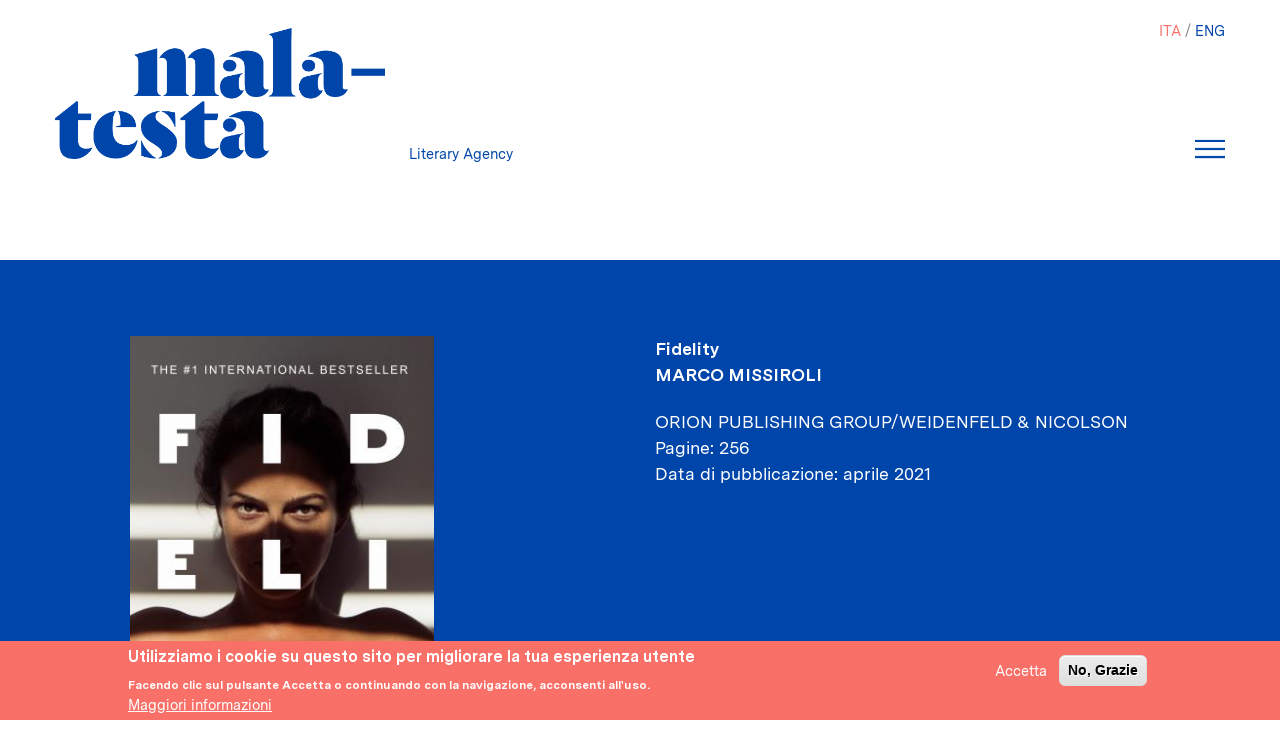

--- FILE ---
content_type: text/html; charset=UTF-8
request_url: https://agenziamalatesta.com/it/libro/fidelity
body_size: 8755
content:
<!DOCTYPE html>
<html lang="it" dir="ltr" prefix="content: http://purl.org/rss/1.0/modules/content/  dc: http://purl.org/dc/terms/  foaf: http://xmlns.com/foaf/0.1/  og: http://ogp.me/ns#  rdfs: http://www.w3.org/2000/01/rdf-schema#  schema: http://schema.org/  sioc: http://rdfs.org/sioc/ns#  sioct: http://rdfs.org/sioc/types#  skos: http://www.w3.org/2004/02/skos/core#  xsd: http://www.w3.org/2001/XMLSchema# ">
  <head>
    <meta charset="utf-8" />
<link rel="canonical" href="http://agenziamalatesta.com/it/libro/fidelity" />
<meta name="Generator" content="Drupal 8 (https://www.drupal.org)" />
<meta name="MobileOptimized" content="width" />
<meta name="HandheldFriendly" content="true" />
<meta name="viewport" content="width=device-width, initial-scale=1, shrink-to-fit=no" />
<meta http-equiv="x-ua-compatible" content="ie=edge" />
<style>div#sliding-popup, div#sliding-popup .eu-cookie-withdraw-banner, .eu-cookie-withdraw-tab {background: #F87068} div#sliding-popup.eu-cookie-withdraw-wrapper { background: transparent; } #sliding-popup h1, #sliding-popup h2, #sliding-popup h3, #sliding-popup p, #sliding-popup label, #sliding-popup div, .eu-cookie-compliance-more-button, .eu-cookie-compliance-secondary-button, .eu-cookie-withdraw-tab { color: #ffffff;} .eu-cookie-withdraw-tab { border-color: #ffffff;}</style>
<link rel="alternate" hreflang="und" href="http://agenziamalatesta.com/libro/fidelity" />
<link rel="revision" href="http://agenziamalatesta.com/libro/fidelity" />

    <title>Fidelity | Malatesta Literary Agency</title>
    <link rel="stylesheet" media="all" href="//stackpath.bootstrapcdn.com/bootstrap/4.1.1/css/bootstrap.min.css" />
<link rel="stylesheet" media="all" href="/sites/default/files/css/css_evNqIPOGl2ZNeVY348CtQ0Mt3aCgqSVRGrqrY3Is2Pc.css" />
<link rel="stylesheet" media="all" href="/sites/default/files/css/css_k26gLXwYTqwSLt3H4Izx7s-jJor0i_eFfF_g3vkerFA.css" />
<link rel="stylesheet" media="all" href="//use.fontawesome.com/releases/v5.13.0/css/all.css" />

    
<!--[if lte IE 8]>
<script src="/sites/default/files/js/js_AnC5fHKiYvfxVvmImW3xVfhPNkPR2OguR9T6gCOztL4.js"></script>
<![endif]-->

  </head>
  <body class="layout-no-sidebars page-node-19576 path-node node--type-libro">
    <a href="#main-content" class="visually-hidden focusable skip-link">
      Salta al contenuto principale
    </a>
    
      <div class="dialog-off-canvas-main-canvas" data-off-canvas-main-canvas>
    <div id="page-wrapper">
  <div id="page">
    <header id="header" class="header" role="banner" aria-label="Intestazione del sito">
                        <nav class="navbar sticky-top navbar-light bg-transparent" id="navbar-top">
                          <div class="container-fluid">
                            
                <section class="region region-top-header">
    
<a href="/it" title="Home" rel="home" class="navbar-brand">
  <img src="/sites/default/files/logo_blu_600.png" alt="Home" class="img-fluid d-inline-block align-top"/>
</a>
<div class="blu-text ml-2 d-none d-inline-block align-top site-name-slogan">
  Literary Agency
</div>

  </section>

                              <div id="head-right">
                  <div role="navigation" class="block block-language block-language-blocklanguage-interface">
  
    
      <div class="content">
      

  <nav class="language-switcher-language-url nav links-inline"><span hreflang="it" data-drupal-link-system-path="node/19576" class="it nav-link is-active"><a href="/it/libro/fidelity" class="language-link is-active" hreflang="it" data-drupal-link-system-path="node/19576">ITA</a></span><span hreflang="en" data-drupal-link-system-path="node/19576" class="en nav-link"><a href="/en/libro/fidelity" class="language-link" hreflang="en" data-drupal-link-system-path="node/19576">ENG</a></span></nav>

    </div>
  </div>

                  <div id="mia-navbar">
                    <button class="navbar-toggler navbar-toggler-right" type="button" data-toggle="collapse" data-target="#CollapsingNavbar" aria-controls="CollapsingNavbar" aria-expanded="false" aria-label="Toggle navigation">
                    </button>
                    <!-- <button class="navbar-toggler navbar-toggler-right" type="button" data-toggle="collapse" data-target="#CollapsingNavbar" aria-controls="CollapsingNavbar" aria-expanded="false" aria-label="Toggle navigation">
                      <span class="icon-bar"></span>
                      <span class="icon-bar"></span>
                      <span class="icon-bar"></span>
                    </button> -->
                  </div>

                  <div class="collapse navbar-collapse" id="CollapsingNavbar">
                      <section class="region region-top-header-form">
    <nav role="navigation" aria-labelledby="block-malatesta-main-menu-menu" id="block-malatesta-main-menu" class="block block-menu navigation menu--main">
            
  <h2 class="sr-only" id="block-malatesta-main-menu-menu">Navigazione principale</h2>
  

        
              <ul block="block-malatesta-main-menu" class="clearfix nav navbar-nav">
                    <li class="nav-item">
                          <a href="/it/autori" class="nav-link nav-link--it-autori" data-drupal-link-system-path="autori">Autori</a>
              </li>
                <li class="nav-item">
                          <a href="/it/clienti" class="nav-link nav-link--it-clienti" data-drupal-link-system-path="clienti">Clienti</a>
              </li>
                <li class="nav-item">
                          <a href="/it/libri" class="nav-link nav-link--it-libri" data-drupal-link-system-path="libri">Libri</a>
              </li>
                <li class="nav-item">
                          <a href="/it/foreign-rights" class="nav-link nav-link--it-foreign-rights" data-drupal-link-system-path="node/18213">Foreign rights</a>
              </li>
                <li class="nav-item">
                          <a href="/it/film-tv-rights" class="nav-link nav-link--it-film-tv-rights" data-drupal-link-system-path="film-tv-rights">Film e tv rights</a>
              </li>
                <li class="nav-item">
                          <a href="/it/servizi-editoriali" class="nav-link nav-link--it-servizi-editoriali" data-drupal-link-system-path="node/18214">Servizi</a>
              </li>
                <li class="nav-item">
                          <a href="/it/chi-siamo" class="nav-link nav-link--it-chi-siamo" data-drupal-link-system-path="node/18212">Chi siamo</a>
              </li>
        </ul>
  


  </nav>

  </section>

                    <div id="menu-address">
                      <p> <span class="pink-text">MALATESTA</span><br>
                      <span class="pink-text">LITERARY AGENCY SNC</span><br>
                      <span class="white-text">VIA AMPÈRE, 61/A</span><br>
		      <span class="white-text"> 20131 MILANO</span><p>
                    </div>
                  </div>
                </div>

                                          </div>
                      </nav>
                <nav class="navbar sticky-top navbar-light bg-transparent navbar-expand-xs" id="navbar-main">
                      <div class="container">
                        
                                                </div>
                  </nav>
          </header>
            <div id="main-wrapper" class="layout-main-wrapper clearfix">
              <div id="main" class="container">
          
          <div class="clearfix">
            <main class="main-content col" id="content" role="main">
              <section class="section">
                <a id="main-content" tabindex="-1"></a>
                  <div data-drupal-messages-fallback class="hidden"></div><div id="block-malatesta-content" class="block block-system block-system-main-block">
  
    
      <div class="content">
      
<div class="article-wrapper ">
  <article role="article" about="/libro/fidelity" class="container node node--type-libro node--view-mode-full clearfix">

    <div class="node__content clearfix">
      <div class="row">
        <div class="col-sm-6 col-md-4 d-flex justify-content-center">
          
            <div class="field field--name-field-image field--type-image field--label-hidden field__item">  <img src="/sites/default/files/styles/large/public/Copertine/Missiroli_Fedelt%C3%A0_Uk_cover.jpg?itok=BnwSNwMU" width="312" height="480" alt="Fidelity" typeof="foaf:Image" class="img-fluid image-style-large" />


</div>
      
        </div>
        <p></p>

        <div class=" dati-libro white-text col-sm-6 offset-md-2">
          <span class="font-weight-bold"><span class="field field--name-title field--type-string field--label-hidden">Fidelity</span>
</span>
          <div class=" autori font-weight-bold text-uppercase">

                          
      <div class="field field--name-field-autore field--type-entity-reference field--label-hidden field__items">
              <div class="field__item"><a href="/it/autore/marco-missiroli" hreflang="it">Marco Missiroli</a></div>
          </div>
  
              

                      </div>

                                  <a class="text-uppercase" href="/editore/Orion-Publishing-Group/Weidenfeld-&amp;-Nicolson">
            <div class="field field--name-field-editore2 field--type-entity-reference field--label-hidden field__item">Orion Publishing Group/Weidenfeld &amp; Nicolson</div>
      </a>
          
                      
  <div class="field field--name-field-pagine field--type-string field--label-inline">
    <div class="field__label">Pagine</div>
              <div class="field__item">256</div>
          </div>

          
          
          <span class="">
  <div class="field field--name-field-data-di-pubblicazione field--type-datetime field--label-inline">
    <div class="field__label">Data di pubblicazione</div>
              <div class="field__item"><time datetime="2021-04-01T12:00:00Z" class="datetime">aprile 2021</time>
</div>
          </div>
</span>
          <!-- <span class=""></span> -->
        </div>
      </div>
    </div>
  </article>
</div>


  
        <div class="vista-dello-stesso stesso-titolo">
      <h1 class="title field-title">
        Altre edizioni dello stesso titolo
      </h1>
      <div class="views-element-container"><div class="grid-libri view view-libri view-id-libri view-display-id-dello_stesso_titolo js-view-dom-id-f4f3a386018542c1d2c6b4336af431b1c16e815ac5cb4ad165030f63c37c83da">
  
    
      
    <!-- giucas importate tolto row -->
    <div class="view-content NOrow">
      <div data-drupal-views-infinite-scroll-content-wrapper class="views-infinite-scroll-content-wrapper clearfix"><div id="views-bootstrap-libri-dello-stesso-titolo"  class="grid views-view-grid">
  <div class="row">
          <div  class="col-6 col-sm-6 col-md-4 col-lg-3 col-xl-3">
        <div class="views-field views-field-fieldset"><span class="field-content"><div  class="wrapper">
  </div>
</span></div><div class="views-field views-field-field-image"><div class="field-content"><a href="/it/libro/fedelta">  <img src="/sites/default/files/styles/large/public/Copertine/Missiroli_Fedelt%C3%A0_cover.jpg?itok=P65Kbw8G" width="303" height="480" alt="Fedeltà" typeof="foaf:Image" class="img-fluid image-style-large" />


</a></div></div><div class="views-field views-field-field-autore"><div class="field-content"><a href="/it/autore/marco-missiroli" hreflang="it">Marco Missiroli</a></div></div><div class="views-field views-field-title"><span class="field-content"><a href="/it/libro/fedelta">Fedeltà</a></span></div><div class="views-field views-field-title-1"><span class="field-content"><a href="/it/editore/giulio-einaudi-editore">Giulio Einaudi editore</a></span></div><div class="views-field views-field-field-nazioni"><div class="field-content">Italia</div></div><div class="views-field views-field-field-data-di-pubblicazione"><div class="field-content"><time datetime="2019-02-12T12:00:00Z" class="datetime">febbraio 2019</time>
</div></div>
      </div>
          <div  class="col-6 col-sm-6 col-md-4 col-lg-3 col-xl-3">
        <div class="views-field views-field-fieldset"><span class="field-content"><div  class="wrapper">
  </div>
</span></div><div class="views-field views-field-field-image"><div class="field-content"><a href="/it/libro/fedelta">  <img src="/sites/default/files/styles/large/public/Copertine/Missiroli_Fedelt%C3%A0_cover.jpg?itok=P65Kbw8G" width="303" height="480" alt="Fedeltà" typeof="foaf:Image" class="img-fluid image-style-large" />


</a></div></div><div class="views-field views-field-field-autore"><div class="field-content"><a href="/it/autore/marco-missiroli" hreflang="it">Marco Missiroli</a></div></div><div class="views-field views-field-title"><span class="field-content"><a href="/it/libro/fedelta">Fedeltà</a></span></div><div class="views-field views-field-title-1"><span class="field-content"><a href="/it/editore/giulio-einaudi-editore">Giulio Einaudi editore</a></span></div><div class="views-field views-field-field-nazioni"><div class="field-content">Italia</div></div><div class="views-field views-field-field-data-di-pubblicazione"><div class="field-content"><time datetime="2019-02-12T12:00:00Z" class="datetime">febbraio 2019</time>
</div></div>
      </div>
          <div  class="col-6 col-sm-6 col-md-4 col-lg-3 col-xl-3">
        <div class="views-field views-field-fieldset"><span class="field-content"><div  class="wrapper">
  </div>
</span></div><div class="views-field views-field-field-image"><div class="field-content"><a href="/it/libro/pidelliti">  <img src="/sites/default/files/styles/large/public/Copertine/Missiroli_Fedelt%C3%A0_Korea_cover%20stesa_page-0001.jpg?itok=50AyTb3h" width="319" height="480" alt="피델리티" typeof="foaf:Image" class="img-fluid image-style-large" />


</a></div></div><div class="views-field views-field-field-autore"><div class="field-content"><a href="/it/autore/marco-missiroli" hreflang="it">Marco Missiroli</a></div></div><div class="views-field views-field-title"><span class="field-content"><a href="/it/libro/pidelliti">피델리티</a></span></div><div class="views-field views-field-title-1"><span class="field-content"><a href="/it/editore/munhakdongne-publishing-group">Munhakdongne Publishing Group</a></span></div><div class="views-field views-field-field-nazioni"><div class="field-content">Corea del Sud</div></div><div class="views-field views-field-field-data-di-pubblicazione"><div class="field-content"><time datetime="2025-12-01T12:00:00Z" class="datetime">dicembre 2025</time>
</div></div>
      </div>
          <div  class="col-6 col-sm-6 col-md-4 col-lg-3 col-xl-3">
        <div class="views-field views-field-fieldset"><span class="field-content"><div  class="wrapper">
  </div>
</span></div><div class="views-field views-field-field-image"><div class="field-content"><a href="/it/libro/zhongcheng">  <img src="/sites/default/files/styles/large/public/Copertine/Missiroli_Fedelta%CC%80_Cina_cover_0.jpg?itok=vyYOlwFD" width="338" height="480" alt="" typeof="foaf:Image" class="img-fluid image-style-large" />


</a></div></div><div class="views-field views-field-field-autore"><div class="field-content"><a href="/it/autore/marco-missiroli" hreflang="it">Marco Missiroli</a></div></div><div class="views-field views-field-title"><span class="field-content"><a href="/it/libro/zhongcheng">忠诚</a></span></div><div class="views-field views-field-title-1"><span class="field-content"><a href="/it/editore/archipel-press">Archipel Press</a></span></div><div class="views-field views-field-field-nazioni"><div class="field-content">Cina</div></div><div class="views-field views-field-field-data-di-pubblicazione"><div class="field-content"><time datetime="2023-04-01T12:00:00Z" class="datetime">aprile 2023</time>
</div></div>
      </div>
          <div  class="col-6 col-sm-6 col-md-4 col-lg-3 col-xl-3">
        <div class="views-field views-field-fieldset"><span class="field-content"><div  class="wrapper">
  </div>
</span></div><div class="views-field views-field-field-image"><div class="field-content"><a href="/it/book/afosiosh">  <img src="/sites/default/files/styles/large/public/Copertine/Missiroli_Fedelta%CC%80_Greece_cover.png?itok=C81-bxbm" width="330" height="480" alt="" typeof="foaf:Image" class="img-fluid image-style-large" />


</a></div></div><div class="views-field views-field-field-autore"><div class="field-content"><a href="/it/autore/marco-missiroli" hreflang="it">Marco Missiroli</a></div></div><div class="views-field views-field-title"><span class="field-content"><a href="/it/book/afosiosh">AΦOΣIΩΣH</a></span></div><div class="views-field views-field-title-1"><span class="field-content"><a href="/it/editore/minoas">Minoas</a></span></div><div class="views-field views-field-field-nazioni"><div class="field-content">Grecia</div></div><div class="views-field views-field-field-data-di-pubblicazione"><div class="field-content"><time datetime="2023-02-07T12:00:00Z" class="datetime">febbraio 2023</time>
</div></div>
      </div>
          <div  class="col-6 col-sm-6 col-md-4 col-lg-3 col-xl-3">
        <div class="views-field views-field-fieldset"><span class="field-content"><div  class="wrapper">
  </div>
</span></div><div class="views-field views-field-field-image"><div class="field-content">  <img src="/sites/default/files/styles/large/public/Copertine/Missiroli_Fedelta_Macedonia_cover.jpg?itok=paB5SLIH" width="319" height="480" alt="Верност" typeof="foaf:Image" class="img-fluid image-style-large" />


</div></div><div class="views-field views-field-field-autore"><div class="field-content"><a href="/it/autore/marco-missiroli" hreflang="it">Marco Missiroli</a></div></div><div class="views-field views-field-title"><span class="field-content">Верност</span></div><div class="views-field views-field-title-1"><span class="field-content"><a href="/it/editore/ars-studio">ARS Studio</a></span></div><div class="views-field views-field-field-nazioni"><div class="field-content">Macedonia del Nord</div></div><div class="views-field views-field-field-data-di-pubblicazione"><div class="field-content"><time datetime="2022-03-28T12:00:00Z" class="datetime">marzo 2022</time>
</div></div>
      </div>
          <div  class="col-6 col-sm-6 col-md-4 col-lg-3 col-xl-3">
        <div class="views-field views-field-fieldset"><span class="field-content"><div  class="wrapper">
  </div>
</span></div><div class="views-field views-field-field-image"><div class="field-content"><a href="/it/libro/huseg-tascabile">  <img src="/sites/default/files/styles/large/public/Copertine/Missiroli_Fedelt%C3%A0_Hungary_cover_0.jpg?itok=i6l_r4KW" width="299" height="480" alt="Hűség, tascabile" typeof="foaf:Image" class="img-fluid image-style-large" />


</a></div></div><div class="views-field views-field-field-autore"><div class="field-content"><a href="/it/autore/marco-missiroli" hreflang="it">Marco Missiroli</a></div></div><div class="views-field views-field-title"><span class="field-content"><a href="/it/libro/huseg-tascabile">Hűség, tascabile</a></span></div><div class="views-field views-field-title-1"><span class="field-content"><a href="/it/editore/cartaphilus-konyvkiado">Cartaphilus Könyvkiadó</a></span></div><div class="views-field views-field-field-nazioni"><div class="field-content">Ungheria</div></div><div class="views-field views-field-field-data-di-pubblicazione"><div class="field-content"><time datetime="2022-03-15T12:00:00Z" class="datetime">marzo 2022</time>
</div></div>
      </div>
          <div  class="col-6 col-sm-6 col-md-4 col-lg-3 col-xl-3">
        <div class="views-field views-field-fieldset"><span class="field-content"><div  class="wrapper">
  </div>
</span></div><div class="views-field views-field-field-image"><div class="field-content"><a href="/it/libro/fidelitate-tascabile">  <img src="/sites/default/files/styles/large/public/Copertine/Missiroli_Fedelt%C3%A0_Romania_cover%20tie-in%20edition.jpg?itok=9nfduv7A" width="300" height="480" alt="Fidelitate, tascabile" typeof="foaf:Image" class="img-fluid image-style-large" />


</a></div></div><div class="views-field views-field-field-autore"><div class="field-content"><a href="/it/autore/marco-missiroli" hreflang="it">Marco Missiroli</a></div></div><div class="views-field views-field-title"><span class="field-content"><a href="/it/libro/fidelitate-tascabile">Fidelitate, tascabile</a></span></div><div class="views-field views-field-title-1"><span class="field-content"><a href="/it/editore/editura-trei">Editura Trei</a></span></div><div class="views-field views-field-field-nazioni"><div class="field-content">Romania</div></div><div class="views-field views-field-field-data-di-pubblicazione"><div class="field-content"><time datetime="2022-03-14T12:00:00Z" class="datetime">marzo 2022</time>
</div></div>
      </div>
          <div  class="col-6 col-sm-6 col-md-4 col-lg-3 col-xl-3">
        <div class="views-field views-field-fieldset"><span class="field-content"><div  class="wrapper">
  </div>
</span></div><div class="views-field views-field-field-image"><div class="field-content"><a href="/it/book/devotion-tascabile">  <img src="/sites/default/files/styles/large/public/Copertine/Missiroli_Fedelt%C3%A0_UK_Cover%20tascabile.jpg?itok=vwu0E22e" width="300" height="480" alt="Devotion, tascabile" typeof="foaf:Image" class="img-fluid image-style-large" />


</a></div></div><div class="views-field views-field-field-autore"><div class="field-content"><a href="/it/autore/marco-missiroli" hreflang="it">Marco Missiroli</a></div></div><div class="views-field views-field-title"><span class="field-content"><a href="/it/book/devotion-tascabile">Devotion, tascabile</a></span></div><div class="views-field views-field-title-1"><span class="field-content"><a href="/it/editore/orion-publishing-groupweidenfeld-nicolson">Orion Publishing Group/Weidenfeld &amp; Nicolson</a></span></div><div class="views-field views-field-field-nazioni"><div class="field-content">Regno Unito</div></div><div class="views-field views-field-field-data-di-pubblicazione"><div class="field-content"><time datetime="2022-03-07T12:00:00Z" class="datetime">marzo 2022</time>
</div></div>
      </div>
          <div  class="col-6 col-sm-6 col-md-4 col-lg-3 col-xl-3">
        <div class="views-field views-field-fieldset"><span class="field-content"><div  class="wrapper">
  </div>
</span></div><div class="views-field views-field-field-image"><div class="field-content"><a href="/it/libro/nmnwt">  <img src="/sites/default/files/styles/large/public/Copertine/Missiroli_Fedelt%C3%A0_Israel_cover.jpg?itok=xQGkspgy" width="273" height="480" alt="נאמנות" typeof="foaf:Image" class="img-fluid image-style-large" />


</a></div></div><div class="views-field views-field-field-autore"><div class="field-content"><a href="/it/autore/marco-missiroli" hreflang="it">Marco Missiroli</a></div></div><div class="views-field views-field-title"><span class="field-content"><a href="/it/libro/nmnwt">נאמנות</a></span></div><div class="views-field views-field-title-1"><span class="field-content"><a href="/it/editore/modan">Modan</a></span></div><div class="views-field views-field-field-nazioni"><div class="field-content">Israele</div></div><div class="views-field views-field-field-data-di-pubblicazione"><div class="field-content"><time datetime="2022-03-01T12:00:00Z" class="datetime">marzo 2022</time>
</div></div>
      </div>
          <div  class="col-6 col-sm-6 col-md-4 col-lg-3 col-xl-3">
        <div class="views-field views-field-fieldset"><span class="field-content"><div  class="wrapper">
  </div>
</span></div><div class="views-field views-field-field-image"><div class="field-content"><a href="/it/libro/sadakat-tascabile">  <img src="/sites/default/files/styles/large/public/Copertine/Missiroli_Fedelt%C3%A0_Turkey_cover%20tascabile.jpg?itok=kCbM1z2-" width="288" height="480" alt="Sadakat" typeof="foaf:Image" class="img-fluid image-style-large" />


</a></div></div><div class="views-field views-field-field-autore"><div class="field-content"><a href="/it/autore/marco-missiroli" hreflang="it">Marco Missiroli</a></div></div><div class="views-field views-field-title"><span class="field-content"><a href="/it/libro/sadakat-tascabile">Sadakat, tascabile</a></span></div><div class="views-field views-field-title-1"><span class="field-content"><a href="/it/editore/eksik-parca">Eksik Parça</a></span></div><div class="views-field views-field-field-nazioni"><div class="field-content">Turchia</div></div><div class="views-field views-field-field-data-di-pubblicazione"><div class="field-content"><time datetime="2022-02-28T12:00:00Z" class="datetime">febbraio 2022</time>
</div></div>
      </div>
          <div  class="col-6 col-sm-6 col-md-4 col-lg-3 col-xl-3">
        <div class="views-field views-field-fieldset"><span class="field-content"><div  class="wrapper">
  </div>
</span></div><div class="views-field views-field-field-image"><div class="field-content"><a href="/it/libro/fidelidad-nueva-edicion">  <img src="/sites/default/files/styles/large/public/Copertine/Missiroli_Fedelta%CC%80_Spain_nuova%20edizione_cover.jpeg?itok=p9GU8Lho" width="317" height="480" alt="" typeof="foaf:Image" class="img-fluid image-style-large" />


</a></div></div><div class="views-field views-field-field-autore"><div class="field-content"><a href="/it/autore/marco-missiroli" hreflang="it">Marco Missiroli</a></div></div><div class="views-field views-field-title"><span class="field-content"><a href="/it/libro/fidelidad-nueva-edicion">Fidelidad - Nueva edición</a></span></div><div class="views-field views-field-title-1"><span class="field-content"><a href="/it/editore/duomo-ediciones">Duomo Ediciones</a></span></div><div class="views-field views-field-field-nazioni"><div class="field-content">Spagna</div></div><div class="views-field views-field-field-data-di-pubblicazione"><div class="field-content"><time datetime="2022-02-07T12:00:00Z" class="datetime">febbraio 2022</time>
</div></div>
      </div>
          <div  class="col-6 col-sm-6 col-md-4 col-lg-3 col-xl-3">
        <div class="views-field views-field-fieldset"><span class="field-content"><div  class="wrapper">
  </div>
</span></div><div class="views-field views-field-field-image"><div class="field-content"><a href="/it/libro/alakhlas">  <img src="/sites/default/files/styles/large/public/Copertine/Missiroli_Fedelt%C3%A0_Arabic_cover.png?itok=EPGb83Yl" width="336" height="480" alt="الاخلاص؟" typeof="foaf:Image" class="img-fluid image-style-large" />


</a></div></div><div class="views-field views-field-field-autore"><div class="field-content"><a href="/it/autore/marco-missiroli" hreflang="it">Marco Missiroli</a></div></div><div class="views-field views-field-title"><span class="field-content"><a href="/it/libro/alakhlas">الاخلاص؟</a></span></div><div class="views-field views-field-title-1"><span class="field-content"><a href="/it/editore/dar-al-khayal">Dar Al Khayal</a></span></div><div class="views-field views-field-field-nazioni"><div class="field-content">Libano</div></div><div class="views-field views-field-field-data-di-pubblicazione"><div class="field-content"><time datetime="2022-01-16T12:00:00Z" class="datetime">gennaio 2022</time>
</div></div>
      </div>
          <div  class="col-6 col-sm-6 col-md-4 col-lg-3 col-xl-3">
        <div class="views-field views-field-fieldset"><span class="field-content"><div  class="wrapper">
  </div>
</span></div><div class="views-field views-field-field-image"><div class="field-content"><a href="/it/libro/chaque-fidelite-0">  <img src="/sites/default/files/styles/large/public/Copertine/Missiroli_Fedelt%C3%A0_France_tascabile_cover.jpg?itok=3DByYq5i" width="297" height="480" alt="Chaque Fidélité" typeof="foaf:Image" class="img-fluid image-style-large" />


</a></div></div><div class="views-field views-field-field-autore"><div class="field-content"><a href="/it/autore/marco-missiroli" hreflang="it">Marco Missiroli</a></div></div><div class="views-field views-field-title"><span class="field-content"><a href="/it/libro/chaque-fidelite-0">Chaque Fidélité</a></span></div><div class="views-field views-field-title-1"><span class="field-content"><a href="/it/editore/le-livre-de-poche">Le Livre de Poche</a></span></div><div class="views-field views-field-field-nazioni"><div class="field-content">Francia</div></div><div class="views-field views-field-field-data-di-pubblicazione"><div class="field-content"><time datetime="2021-11-15T12:00:00Z" class="datetime">novembre 2021</time>
</div></div>
      </div>
          <div  class="col-6 col-sm-6 col-md-4 col-lg-3 col-xl-3">
        <div class="views-field views-field-fieldset"><span class="field-content"><div  class="wrapper">
  </div>
</span></div><div class="views-field views-field-field-image"><div class="field-content"><a href="/it/libro/fidelidade-0">  <img src="/sites/default/files/styles/large/public/Copertine/Missiroli_Fedelt%C3%A0_Brasile_cover.jpg?itok=qdPTW54Q" width="333" height="480" alt="Fidelidade" typeof="foaf:Image" class="img-fluid image-style-large" />


</a></div></div><div class="views-field views-field-field-autore"><div class="field-content"><a href="/it/autore/marco-missiroli" hreflang="it">Marco Missiroli</a></div></div><div class="views-field views-field-title"><span class="field-content"><a href="/it/libro/fidelidade-0">Fidelidade</a></span></div><div class="views-field views-field-title-1"><span class="field-content"><a href="/it/editore/globo-livros">Globo Livros</a></span></div><div class="views-field views-field-field-nazioni"><div class="field-content">Brasile</div></div><div class="views-field views-field-field-data-di-pubblicazione"><div class="field-content"><time datetime="2021-10-18T12:00:00Z" class="datetime">ottobre 2021</time>
</div></div>
      </div>
          <div  class="col-6 col-sm-6 col-md-4 col-lg-3 col-xl-3">
        <div class="views-field views-field-fieldset"><span class="field-content"><div  class="wrapper">
  </div>
</span></div><div class="views-field views-field-field-image"><div class="field-content"><a href="/it/book/trouw">  <img src="/sites/default/files/styles/large/public/Copertine/Missiroli_Fedelt%C3%A0_Olanda_cover%20bozza_09.07.21.png?itok=H-IhO1PG" width="298" height="480" alt="Trouw" typeof="foaf:Image" class="img-fluid image-style-large" />


</a></div></div><div class="views-field views-field-field-autore"><div class="field-content"><a href="/it/autore/marco-missiroli" hreflang="it">Marco Missiroli</a></div></div><div class="views-field views-field-title"><span class="field-content"><a href="/it/book/trouw">Trouw</a></span></div><div class="views-field views-field-title-1"><span class="field-content"><a href="/it/editore/uitgeverij-cossee">Uitgeverij Cossee</a></span></div><div class="views-field views-field-field-nazioni"><div class="field-content">Olanda</div></div><div class="views-field views-field-field-data-di-pubblicazione"><div class="field-content"><time datetime="2021-10-07T12:00:00Z" class="datetime">ottobre 2021</time>
</div></div>
      </div>
      </div>
</div>
</div>

    </div>
  
      
<ul class="js-pager__items pager" data-drupal-views-infinite-scroll-pager>
  <li class="pager__item">
    <span class="freccia-dx">​&nbsp;</span>
    <a class="button" href="?page=1" title="Vai alla pagina successiva" rel="next">Load More</a>
  </li>
</ul>

          </div>
</div>

    </div>
  
<!-- Stampa solo se non ci sono traduzioni del libro o ce ne sono meno di 5-->

        <div class="vista-dello-stesso stesso-editore">
      <h1 class="title field-title">
        Dello stesso editore
      </h1>
      <!-- // drupal_view_result('libri', 'libri_3_param', NID_AUTORE, NID_EDITORE, NID_CLIENTE, NID_LIBRO_ESCLUSO) -->
      <div class="views-element-container"><div class="grid-libri view view-libri view-id-libri view-display-id-libri_3_param js-view-dom-id-3f2f6698caa6d4bdc1831fef58c15d6ee73e64fdfbd28d3b3d5ea5af9aa302ee">
  
    
      
    <!-- giucas importate tolto row -->
    <div class="view-content NOrow">
      <div data-drupal-views-infinite-scroll-content-wrapper class="views-infinite-scroll-content-wrapper clearfix"><div id="views-bootstrap-libri-libri-3-param"  class="grid views-view-grid">
  <div class="row">
          <div  class="col-6 col-sm-6 col-md-4 col-lg-3 col-xl-3">
        <div class="views-field views-field-fieldset"><span class="field-content"><div  class="wrapper">
  </div>
</span></div><div class="views-field views-field-field-image"><div class="field-content"><a href="/it/book/devotion-tascabile">  <img src="/sites/default/files/styles/large/public/Copertine/Missiroli_Fedelt%C3%A0_UK_Cover%20tascabile.jpg?itok=vwu0E22e" width="300" height="480" alt="Devotion, tascabile" typeof="foaf:Image" class="img-fluid image-style-large" />


</a></div></div><div class="views-field views-field-field-autore"><div class="field-content"><a href="/it/autore/marco-missiroli" hreflang="it">Marco Missiroli</a></div></div><div class="views-field views-field-title"><span class="field-content"><a href="/it/book/devotion-tascabile">Devotion, tascabile</a></span></div><div class="views-field views-field-title-1"><span class="field-content"><a href="/it/editore/orion-publishing-groupweidenfeld-nicolson">Orion Publishing Group/Weidenfeld &amp; Nicolson</a></span></div><div class="views-field views-field-field-nazioni"><div class="field-content">Regno Unito</div></div><div class="views-field views-field-field-data-di-pubblicazione-1"><div class="field-content"><time datetime="2022-03-07T12:00:00Z" class="datetime">marzo 2022</time>
</div></div>
      </div>
          <div  class="col-6 col-sm-6 col-md-4 col-lg-3 col-xl-3">
        <div class="views-field views-field-fieldset"><span class="field-content"><div  class="wrapper">
  </div>
</span></div><div class="views-field views-field-field-image"><div class="field-content"><a href="/it/libro/heaven-and-earth">  <img src="/sites/default/files/styles/large/public/Copertine/Giordano_Divorare%20il%20cielo_UK_cover.jpg?itok=5Miex9Sl" width="312" height="480" alt="Heaven and Earth" typeof="foaf:Image" class="img-fluid image-style-large" />


</a></div></div><div class="views-field views-field-field-autore"><div class="field-content"><a href="/it/autore/paolo-giordano" hreflang="it">Paolo Giordano</a></div></div><div class="views-field views-field-title"><span class="field-content"><a href="/it/libro/heaven-and-earth">Heaven and Earth</a></span></div><div class="views-field views-field-title-1"><span class="field-content"><a href="/it/editore/orion-publishing-groupweidenfeld-nicolson">Orion Publishing Group/Weidenfeld &amp; Nicolson</a></span></div><div class="views-field views-field-field-nazioni"><div class="field-content">Regno Unito</div></div><div class="views-field views-field-field-data-di-pubblicazione-1"><div class="field-content"><time datetime="2020-06-01T12:00:00Z" class="datetime">giugno 2020</time>
</div></div>
      </div>
          <div  class="col-6 col-sm-6 col-md-4 col-lg-3 col-xl-3">
        <div class="views-field views-field-fieldset"><span class="field-content"><div  class="wrapper">
  </div>
</span></div><div class="views-field views-field-field-image"><div class="field-content"><a href="/it/libro/how-contagion-works-0">  <img src="/sites/default/files/styles/large/public/Copertine/Giordano_Nel%20contagio_UK_cover.jpg?itok=5TXU0cBN" width="313" height="480" alt="How Contagion Works" typeof="foaf:Image" class="img-fluid image-style-large" />


</a></div></div><div class="views-field views-field-field-autore"><div class="field-content"><a href="/it/autore/paolo-giordano" hreflang="it">Paolo Giordano</a></div></div><div class="views-field views-field-title"><span class="field-content"><a href="/it/libro/how-contagion-works-0">How Contagion Works</a></span></div><div class="views-field views-field-title-1"><span class="field-content"><a href="/it/editore/orion-publishing-groupweidenfeld-nicolson">Orion Publishing Group/Weidenfeld &amp; Nicolson</a></span></div><div class="views-field views-field-field-nazioni"><div class="field-content">Regno Unito</div></div><div class="views-field views-field-field-data-di-pubblicazione-1"><div class="field-content"><time datetime="2020-03-01T12:00:00Z" class="datetime">marzo 2020</time>
</div></div>
      </div>
      </div>
</div>
</div>

    </div>
  
      

          </div>
</div>

    </div>
  

    </div>
  </div>


              </section>
            </main>
                                  </div>
        </div>
          </div>
        <footer class="site-footer">
              <div class="container">
                                <div class="site-footer__bottom">
                <section class="region region-footer-fifth">
    <div id="block-footer" class="block block-block-content block-block-content7fc9d14d-dcb3-4649-9ab1-116c6aae40f3">
  
    
      <div class="content">
      
            <div class="clearfix text-formatted field field--name-body field--type-text-with-summary field--label-hidden field__item"><div class="row text-white">
<div class="col-sm-6 col-md-3 text-center text-md-left foot-1"><img alt="Logo Malatesta Footer" class="img-fluid" src="/themes/custom/malatesta/images/logo_M_bianco_480.png" /></div>

<div class="col-sm-6 col-md-3 foot-2 text-center text-md-right ">
<p class="text-md-left">MALATESTA<br />
LITERARY AGENCY SNC<br />
via Ampère, 61/A<br />
20131 Milano</p>
</div>

<div class="text-center text-md-left col-sm-6 col-md-3 foot-3 text-white">P. IVA 10158630961<br />
info@agenziamalatesta.com</div>

<div class="footer-last col-sm-6 col-md-2 foot-4 text-center offset-md-1 text-md-left text-white"><a href="/privacy">Privacy &amp; Cookies</a><br />
<a class="text-white" href="/user">Area riservata</a></div>
</div>
</div>
      
    </div>
  </div>

  </section>

            </div>
                  </div>
          </footer>
  </div>
</div>

  </div>

    
    <script type="application/json" data-drupal-selector="drupal-settings-json">{"path":{"baseUrl":"\/","scriptPath":null,"pathPrefix":"it\/","currentPath":"node\/19576","currentPathIsAdmin":false,"isFront":false,"currentLanguage":"it"},"pluralDelimiter":"\u0003","suppressDeprecationErrors":true,"ajaxPageState":{"libraries":"bootstrap_barrio\/fontawesome,bootstrap_barrio\/global-styling,bootstrap_barrio\/links,bootstrap_barrio\/node,bootstrap_library\/bootstrap-cdn,core\/html5shiv,eu_cookie_compliance\/eu_cookie_compliance_default,malatesta\/global-styling,system\/base,views\/views.module,views_infinite_scroll\/views-infinite-scroll","theme":"malatesta","theme_token":null},"ajaxTrustedUrl":[],"views":{"ajax_path":"\/it\/views\/ajax","ajaxViews":{"views_dom_id:3f2f6698caa6d4bdc1831fef58c15d6ee73e64fdfbd28d3b3d5ea5af9aa302ee":{"view_name":"libri","view_display_id":"libri_3_param","view_args":"all\/19575\/all\/19576","view_path":"\/node\/19576","view_base_path":"homepage2","view_dom_id":"3f2f6698caa6d4bdc1831fef58c15d6ee73e64fdfbd28d3b3d5ea5af9aa302ee","pager_element":0},"views_dom_id:f4f3a386018542c1d2c6b4336af431b1c16e815ac5cb4ad165030f63c37c83da":{"view_name":"libri","view_display_id":"dello_stesso_titolo","view_args":"19577+19576\/19576","view_path":"\/node\/19576","view_base_path":"homepage2","view_dom_id":"f4f3a386018542c1d2c6b4336af431b1c16e815ac5cb4ad165030f63c37c83da","pager_element":0}}},"eu_cookie_compliance":{"cookie_policy_version":"1.0.0","popup_enabled":true,"popup_agreed_enabled":false,"popup_hide_agreed":false,"popup_clicking_confirmation":false,"popup_scrolling_confirmation":false,"popup_html_info":"\u003Cdiv role=\u0022alertdialog\u0022 aria-labelledby=\u0022popup-text\u0022  class=\u0022eu-cookie-compliance-banner eu-cookie-compliance-banner-info eu-cookie-compliance-banner--opt-in\u0022\u003E\n  \u003Cdiv class=\u0022popup-content info eu-cookie-compliance-content\u0022\u003E\n    \u003Cdiv id=\u0022popup-text\u0022 class=\u0022eu-cookie-compliance-message\u0022\u003E\n      \u003Ch2\u003E Utilizziamo i cookie su questo sito per migliorare la tua esperienza utente \u003C\/h2\u003E\n\u003Cp\u003E  Facendo clic sul pulsante Accetta o continuando con la navigazione, acconsenti all\u0027uso.\u003C\/p\u003E\n\n              \u003Cbutton type=\u0022button\u0022 class=\u0022find-more-button eu-cookie-compliance-more-button\u0022\u003EMaggiori informazioni\u003C\/button\u003E\n          \u003C\/div\u003E\n\n    \n    \u003Cdiv id=\u0022popup-buttons\u0022 class=\u0022eu-cookie-compliance-buttons\u0022\u003E\n      \u003Cbutton type=\u0022button\u0022 class=\u0022agree-button eu-cookie-compliance-secondary-button\u0022\u003EAccetta\u003C\/button\u003E\n              \u003Cbutton type=\u0022button\u0022 class=\u0022decline-button eu-cookie-compliance-default-button\u0022\u003ENo, Grazie\u003C\/button\u003E\n          \u003C\/div\u003E\n  \u003C\/div\u003E\n\u003C\/div\u003E","use_mobile_message":false,"mobile_popup_html_info":"\u003Cdiv role=\u0022alertdialog\u0022 aria-labelledby=\u0022popup-text\u0022  class=\u0022eu-cookie-compliance-banner eu-cookie-compliance-banner-info eu-cookie-compliance-banner--opt-in\u0022\u003E\n  \u003Cdiv class=\u0022popup-content info eu-cookie-compliance-content\u0022\u003E\n    \u003Cdiv id=\u0022popup-text\u0022 class=\u0022eu-cookie-compliance-message\u0022\u003E\n      \n              \u003Cbutton type=\u0022button\u0022 class=\u0022find-more-button eu-cookie-compliance-more-button\u0022\u003EMaggiori informazioni\u003C\/button\u003E\n          \u003C\/div\u003E\n\n    \n    \u003Cdiv id=\u0022popup-buttons\u0022 class=\u0022eu-cookie-compliance-buttons\u0022\u003E\n      \u003Cbutton type=\u0022button\u0022 class=\u0022agree-button eu-cookie-compliance-secondary-button\u0022\u003EAccetta\u003C\/button\u003E\n              \u003Cbutton type=\u0022button\u0022 class=\u0022decline-button eu-cookie-compliance-default-button\u0022\u003ENo, Grazie\u003C\/button\u003E\n          \u003C\/div\u003E\n  \u003C\/div\u003E\n\u003C\/div\u003E","mobile_breakpoint":768,"popup_html_agreed":false,"popup_use_bare_css":false,"popup_height":"auto","popup_width":"100%","popup_delay":1000,"popup_link":"\/it\/privacy","popup_link_new_window":true,"popup_position":false,"fixed_top_position":true,"popup_language":"it","store_consent":false,"better_support_for_screen_readers":false,"cookie_name":"","reload_page":false,"domain":"","domain_all_sites":false,"popup_eu_only_js":false,"cookie_lifetime":100,"cookie_session":0,"set_cookie_session_zero_on_disagree":0,"disagree_do_not_show_popup":false,"method":"opt_in","automatic_cookies_removal":true,"allowed_cookies":"","withdraw_markup":"\u003Cbutton type=\u0022button\u0022 class=\u0022eu-cookie-withdraw-tab\u0022\u003EImpostazioni per la privacy\u003C\/button\u003E\n\u003Cdiv role=\u0022alertdialog\u0022 aria-labelledby=\u0022popup-text\u0022 class=\u0022eu-cookie-withdraw-banner\u0022\u003E\n  \u003Cdiv class=\u0022popup-content info eu-cookie-compliance-content\u0022\u003E\n    \u003Cdiv id=\u0022popup-text\u0022 class=\u0022eu-cookie-compliance-message\u0022\u003E\n      \u003Ch2\u003EWe use cookies on this site to enhance your user experience\u003C\/h2\u003E\n\u003Cp\u003EYou have given your consent for us to set cookies.\u003C\/p\u003E\n\n    \u003C\/div\u003E\n    \u003Cdiv id=\u0022popup-buttons\u0022 class=\u0022eu-cookie-compliance-buttons\u0022\u003E\n      \u003Cbutton type=\u0022button\u0022 class=\u0022eu-cookie-withdraw-button\u0022\u003ERimanda\u003C\/button\u003E\n    \u003C\/div\u003E\n  \u003C\/div\u003E\n\u003C\/div\u003E","withdraw_enabled":false,"reload_options":0,"reload_routes_list":"","withdraw_button_on_info_popup":false,"cookie_categories":[],"cookie_categories_details":[],"enable_save_preferences_button":true,"containing_element":"body","settings_tab_enabled":false},"user":{"uid":0,"permissionsHash":"98258bb9e1d54de7411e61b174d1647a15341cfee90f926118b68749d2cbe23a"}}</script>
<script src="/sites/default/files/js/js_hR8Fy4_OjoSXaYSfwyZenN-qJTkCLCnfLgeFHGKPj6I.js"></script>
<script src="/modules/contrib/eu_cookie_compliance/js/eu_cookie_compliance.js?v=1.9" defer></script>
<script src="//cdnjs.cloudflare.com/ajax/libs/popper.js/1.11.0/umd/popper.min.js"></script>
<script src="//stackpath.bootstrapcdn.com/bootstrap/4.1.1/js/bootstrap.min.js"></script>

  </body>
</html>
